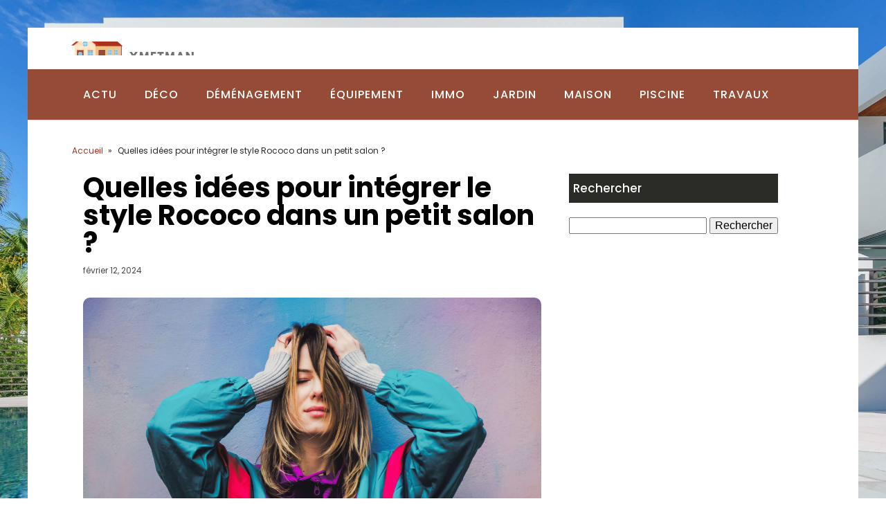

--- FILE ---
content_type: text/html; charset=UTF-8
request_url: https://xmetman.com/quelles-idees-pour-integrer-le-style-rococo-dans-un-petit-salon.html
body_size: 16517
content:
<!DOCTYPE html>
<html lang="fr-FR" >
<head>
<meta charset="UTF-8">
<meta name="viewport" content="width=device-width, initial-scale=1.0">
<!-- WP_HEAD() START -->


<meta name='robots' content='index, follow, max-image-preview:large, max-snippet:-1, max-video-preview:-1' />
	<style>img:is([sizes="auto" i], [sizes^="auto," i]) { contain-intrinsic-size: 3000px 1500px }</style>
	
	<!-- This site is optimized with the Yoast SEO plugin v26.3 - https://yoast.com/wordpress/plugins/seo/ -->
	<title>Quelles idées pour intégrer le style Rococo dans un petit salon ? - xmetman</title>
<link data-wpr-hosted-gf-parameters="family=Poppins%3A100%2C200%2C300%2C400%2C500%2C600%2C700%2C800%2C900%7CPoppins%3A100%2C200%2C300%2C400%2C500%2C600%2C700%2C800%2C900&display=swap" href="https://xmetman.com/wp-content/cache/fonts/1/google-fonts/css/e/8/8/cd7310f0ecc92040a0e6c9c8b4af1.css" rel="stylesheet">
	<link rel="canonical" href="https://xmetman.com/quelles-idees-pour-integrer-le-style-rococo-dans-un-petit-salon.html" />
	<meta property="og:locale" content="fr_FR" />
	<meta property="og:type" content="article" />
	<meta property="og:title" content="Quelles idées pour intégrer le style Rococo dans un petit salon ? - xmetman" />
	<meta property="og:description" content="Ah, le style Rococo ! Rien que le nom évoque un univers de raffinement, d&rsquo;élégance et d&rsquo;opulence. Pourtant, intégrer ce style dans un salon, surtout si l&rsquo;espace est petit, peut sembler un défi de taille. Pas de panique, nous sommes là pour vous guider à travers les méandres du Rococo et vous aider à transformer [&hellip;]" />
	<meta property="og:url" content="https://xmetman.com/quelles-idees-pour-integrer-le-style-rococo-dans-un-petit-salon.html" />
	<meta property="og:site_name" content="xmetman" />
	<meta property="article:published_time" content="2024-02-12T20:54:00+00:00" />
	<meta property="article:modified_time" content="2025-11-27T08:00:02+00:00" />
	<meta name="author" content="admin" />
	<meta name="twitter:card" content="summary_large_image" />
	<meta name="twitter:label1" content="Écrit par" />
	<meta name="twitter:data1" content="admin" />
	<meta name="twitter:label2" content="Durée de lecture estimée" />
	<meta name="twitter:data2" content="7 minutes" />
	<script type="application/ld+json" class="yoast-schema-graph">{"@context":"https://schema.org","@graph":[{"@type":"WebPage","@id":"https://xmetman.com/quelles-idees-pour-integrer-le-style-rococo-dans-un-petit-salon.html","url":"https://xmetman.com/quelles-idees-pour-integrer-le-style-rococo-dans-un-petit-salon.html","name":"Quelles idées pour intégrer le style Rococo dans un petit salon ? - xmetman","isPartOf":{"@id":"https://xmetman.com/#website"},"primaryImageOfPage":{"@id":"https://xmetman.com/quelles-idees-pour-integrer-le-style-rococo-dans-un-petit-salon.html#primaryimage"},"image":{"@id":"https://xmetman.com/quelles-idees-pour-integrer-le-style-rococo-dans-un-petit-salon.html#primaryimage"},"thumbnailUrl":"https://xmetman.com/wp-content/uploads/2024/02/temp-image-20.jpg-20-scaled.jpg","datePublished":"2024-02-12T20:54:00+00:00","dateModified":"2025-11-27T08:00:02+00:00","author":{"@id":"https://xmetman.com/#/schema/person/73fae1a035a7e624a2b81050d366e448"},"breadcrumb":{"@id":"https://xmetman.com/quelles-idees-pour-integrer-le-style-rococo-dans-un-petit-salon.html#breadcrumb"},"inLanguage":"fr-FR","potentialAction":[{"@type":"ReadAction","target":["https://xmetman.com/quelles-idees-pour-integrer-le-style-rococo-dans-un-petit-salon.html"]}]},{"@type":"ImageObject","inLanguage":"fr-FR","@id":"https://xmetman.com/quelles-idees-pour-integrer-le-style-rococo-dans-un-petit-salon.html#primaryimage","url":"https://xmetman.com/wp-content/uploads/2024/02/temp-image-20.jpg-20-scaled.jpg","contentUrl":"https://xmetman.com/wp-content/uploads/2024/02/temp-image-20.jpg-20-scaled.jpg","width":2560,"height":1751,"caption":"Young woman in jacket of 90s style on colored background"},{"@type":"BreadcrumbList","@id":"https://xmetman.com/quelles-idees-pour-integrer-le-style-rococo-dans-un-petit-salon.html#breadcrumb","itemListElement":[{"@type":"ListItem","position":1,"name":"Home","item":"https://xmetman.com/"},{"@type":"ListItem","position":2,"name":"Blog","item":"https://xmetman.com/blog"},{"@type":"ListItem","position":3,"name":"Quelles idées pour intégrer le style Rococo dans un petit salon ?"}]},{"@type":"WebSite","@id":"https://xmetman.com/#website","url":"https://xmetman.com/","name":"xmetman","description":"&quot;Inspiration Maison, Créativité Infinie.&quot;","potentialAction":[{"@type":"SearchAction","target":{"@type":"EntryPoint","urlTemplate":"https://xmetman.com/?s={search_term_string}"},"query-input":{"@type":"PropertyValueSpecification","valueRequired":true,"valueName":"search_term_string"}}],"inLanguage":"fr-FR"},{"@type":"Person","@id":"https://xmetman.com/#/schema/person/73fae1a035a7e624a2b81050d366e448","name":"admin","sameAs":["https://xmetman.com"],"url":"https://xmetman.com/author/admin"}]}</script>
	<!-- / Yoast SEO plugin. -->


<link href='https://fonts.gstatic.com' crossorigin rel='preconnect' />
<link rel='stylesheet' id='wp-block-library-css' href='https://xmetman.com/wp-includes/css/dist/block-library/style.min.css?ver=6.8.3' type='text/css' media='all' />
<style id='classic-theme-styles-inline-css' type='text/css'>
/*! This file is auto-generated */
.wp-block-button__link{color:#fff;background-color:#32373c;border-radius:9999px;box-shadow:none;text-decoration:none;padding:calc(.667em + 2px) calc(1.333em + 2px);font-size:1.125em}.wp-block-file__button{background:#32373c;color:#fff;text-decoration:none}
</style>
<style id='global-styles-inline-css' type='text/css'>
:root{--wp--preset--aspect-ratio--square: 1;--wp--preset--aspect-ratio--4-3: 4/3;--wp--preset--aspect-ratio--3-4: 3/4;--wp--preset--aspect-ratio--3-2: 3/2;--wp--preset--aspect-ratio--2-3: 2/3;--wp--preset--aspect-ratio--16-9: 16/9;--wp--preset--aspect-ratio--9-16: 9/16;--wp--preset--color--black: #000000;--wp--preset--color--cyan-bluish-gray: #abb8c3;--wp--preset--color--white: #ffffff;--wp--preset--color--pale-pink: #f78da7;--wp--preset--color--vivid-red: #cf2e2e;--wp--preset--color--luminous-vivid-orange: #ff6900;--wp--preset--color--luminous-vivid-amber: #fcb900;--wp--preset--color--light-green-cyan: #7bdcb5;--wp--preset--color--vivid-green-cyan: #00d084;--wp--preset--color--pale-cyan-blue: #8ed1fc;--wp--preset--color--vivid-cyan-blue: #0693e3;--wp--preset--color--vivid-purple: #9b51e0;--wp--preset--gradient--vivid-cyan-blue-to-vivid-purple: linear-gradient(135deg,rgba(6,147,227,1) 0%,rgb(155,81,224) 100%);--wp--preset--gradient--light-green-cyan-to-vivid-green-cyan: linear-gradient(135deg,rgb(122,220,180) 0%,rgb(0,208,130) 100%);--wp--preset--gradient--luminous-vivid-amber-to-luminous-vivid-orange: linear-gradient(135deg,rgba(252,185,0,1) 0%,rgba(255,105,0,1) 100%);--wp--preset--gradient--luminous-vivid-orange-to-vivid-red: linear-gradient(135deg,rgba(255,105,0,1) 0%,rgb(207,46,46) 100%);--wp--preset--gradient--very-light-gray-to-cyan-bluish-gray: linear-gradient(135deg,rgb(238,238,238) 0%,rgb(169,184,195) 100%);--wp--preset--gradient--cool-to-warm-spectrum: linear-gradient(135deg,rgb(74,234,220) 0%,rgb(151,120,209) 20%,rgb(207,42,186) 40%,rgb(238,44,130) 60%,rgb(251,105,98) 80%,rgb(254,248,76) 100%);--wp--preset--gradient--blush-light-purple: linear-gradient(135deg,rgb(255,206,236) 0%,rgb(152,150,240) 100%);--wp--preset--gradient--blush-bordeaux: linear-gradient(135deg,rgb(254,205,165) 0%,rgb(254,45,45) 50%,rgb(107,0,62) 100%);--wp--preset--gradient--luminous-dusk: linear-gradient(135deg,rgb(255,203,112) 0%,rgb(199,81,192) 50%,rgb(65,88,208) 100%);--wp--preset--gradient--pale-ocean: linear-gradient(135deg,rgb(255,245,203) 0%,rgb(182,227,212) 50%,rgb(51,167,181) 100%);--wp--preset--gradient--electric-grass: linear-gradient(135deg,rgb(202,248,128) 0%,rgb(113,206,126) 100%);--wp--preset--gradient--midnight: linear-gradient(135deg,rgb(2,3,129) 0%,rgb(40,116,252) 100%);--wp--preset--font-size--small: 13px;--wp--preset--font-size--medium: 20px;--wp--preset--font-size--large: 36px;--wp--preset--font-size--x-large: 42px;--wp--preset--spacing--20: 0.44rem;--wp--preset--spacing--30: 0.67rem;--wp--preset--spacing--40: 1rem;--wp--preset--spacing--50: 1.5rem;--wp--preset--spacing--60: 2.25rem;--wp--preset--spacing--70: 3.38rem;--wp--preset--spacing--80: 5.06rem;--wp--preset--shadow--natural: 6px 6px 9px rgba(0, 0, 0, 0.2);--wp--preset--shadow--deep: 12px 12px 50px rgba(0, 0, 0, 0.4);--wp--preset--shadow--sharp: 6px 6px 0px rgba(0, 0, 0, 0.2);--wp--preset--shadow--outlined: 6px 6px 0px -3px rgba(255, 255, 255, 1), 6px 6px rgba(0, 0, 0, 1);--wp--preset--shadow--crisp: 6px 6px 0px rgba(0, 0, 0, 1);}:where(.is-layout-flex){gap: 0.5em;}:where(.is-layout-grid){gap: 0.5em;}body .is-layout-flex{display: flex;}.is-layout-flex{flex-wrap: wrap;align-items: center;}.is-layout-flex > :is(*, div){margin: 0;}body .is-layout-grid{display: grid;}.is-layout-grid > :is(*, div){margin: 0;}:where(.wp-block-columns.is-layout-flex){gap: 2em;}:where(.wp-block-columns.is-layout-grid){gap: 2em;}:where(.wp-block-post-template.is-layout-flex){gap: 1.25em;}:where(.wp-block-post-template.is-layout-grid){gap: 1.25em;}.has-black-color{color: var(--wp--preset--color--black) !important;}.has-cyan-bluish-gray-color{color: var(--wp--preset--color--cyan-bluish-gray) !important;}.has-white-color{color: var(--wp--preset--color--white) !important;}.has-pale-pink-color{color: var(--wp--preset--color--pale-pink) !important;}.has-vivid-red-color{color: var(--wp--preset--color--vivid-red) !important;}.has-luminous-vivid-orange-color{color: var(--wp--preset--color--luminous-vivid-orange) !important;}.has-luminous-vivid-amber-color{color: var(--wp--preset--color--luminous-vivid-amber) !important;}.has-light-green-cyan-color{color: var(--wp--preset--color--light-green-cyan) !important;}.has-vivid-green-cyan-color{color: var(--wp--preset--color--vivid-green-cyan) !important;}.has-pale-cyan-blue-color{color: var(--wp--preset--color--pale-cyan-blue) !important;}.has-vivid-cyan-blue-color{color: var(--wp--preset--color--vivid-cyan-blue) !important;}.has-vivid-purple-color{color: var(--wp--preset--color--vivid-purple) !important;}.has-black-background-color{background-color: var(--wp--preset--color--black) !important;}.has-cyan-bluish-gray-background-color{background-color: var(--wp--preset--color--cyan-bluish-gray) !important;}.has-white-background-color{background-color: var(--wp--preset--color--white) !important;}.has-pale-pink-background-color{background-color: var(--wp--preset--color--pale-pink) !important;}.has-vivid-red-background-color{background-color: var(--wp--preset--color--vivid-red) !important;}.has-luminous-vivid-orange-background-color{background-color: var(--wp--preset--color--luminous-vivid-orange) !important;}.has-luminous-vivid-amber-background-color{background-color: var(--wp--preset--color--luminous-vivid-amber) !important;}.has-light-green-cyan-background-color{background-color: var(--wp--preset--color--light-green-cyan) !important;}.has-vivid-green-cyan-background-color{background-color: var(--wp--preset--color--vivid-green-cyan) !important;}.has-pale-cyan-blue-background-color{background-color: var(--wp--preset--color--pale-cyan-blue) !important;}.has-vivid-cyan-blue-background-color{background-color: var(--wp--preset--color--vivid-cyan-blue) !important;}.has-vivid-purple-background-color{background-color: var(--wp--preset--color--vivid-purple) !important;}.has-black-border-color{border-color: var(--wp--preset--color--black) !important;}.has-cyan-bluish-gray-border-color{border-color: var(--wp--preset--color--cyan-bluish-gray) !important;}.has-white-border-color{border-color: var(--wp--preset--color--white) !important;}.has-pale-pink-border-color{border-color: var(--wp--preset--color--pale-pink) !important;}.has-vivid-red-border-color{border-color: var(--wp--preset--color--vivid-red) !important;}.has-luminous-vivid-orange-border-color{border-color: var(--wp--preset--color--luminous-vivid-orange) !important;}.has-luminous-vivid-amber-border-color{border-color: var(--wp--preset--color--luminous-vivid-amber) !important;}.has-light-green-cyan-border-color{border-color: var(--wp--preset--color--light-green-cyan) !important;}.has-vivid-green-cyan-border-color{border-color: var(--wp--preset--color--vivid-green-cyan) !important;}.has-pale-cyan-blue-border-color{border-color: var(--wp--preset--color--pale-cyan-blue) !important;}.has-vivid-cyan-blue-border-color{border-color: var(--wp--preset--color--vivid-cyan-blue) !important;}.has-vivid-purple-border-color{border-color: var(--wp--preset--color--vivid-purple) !important;}.has-vivid-cyan-blue-to-vivid-purple-gradient-background{background: var(--wp--preset--gradient--vivid-cyan-blue-to-vivid-purple) !important;}.has-light-green-cyan-to-vivid-green-cyan-gradient-background{background: var(--wp--preset--gradient--light-green-cyan-to-vivid-green-cyan) !important;}.has-luminous-vivid-amber-to-luminous-vivid-orange-gradient-background{background: var(--wp--preset--gradient--luminous-vivid-amber-to-luminous-vivid-orange) !important;}.has-luminous-vivid-orange-to-vivid-red-gradient-background{background: var(--wp--preset--gradient--luminous-vivid-orange-to-vivid-red) !important;}.has-very-light-gray-to-cyan-bluish-gray-gradient-background{background: var(--wp--preset--gradient--very-light-gray-to-cyan-bluish-gray) !important;}.has-cool-to-warm-spectrum-gradient-background{background: var(--wp--preset--gradient--cool-to-warm-spectrum) !important;}.has-blush-light-purple-gradient-background{background: var(--wp--preset--gradient--blush-light-purple) !important;}.has-blush-bordeaux-gradient-background{background: var(--wp--preset--gradient--blush-bordeaux) !important;}.has-luminous-dusk-gradient-background{background: var(--wp--preset--gradient--luminous-dusk) !important;}.has-pale-ocean-gradient-background{background: var(--wp--preset--gradient--pale-ocean) !important;}.has-electric-grass-gradient-background{background: var(--wp--preset--gradient--electric-grass) !important;}.has-midnight-gradient-background{background: var(--wp--preset--gradient--midnight) !important;}.has-small-font-size{font-size: var(--wp--preset--font-size--small) !important;}.has-medium-font-size{font-size: var(--wp--preset--font-size--medium) !important;}.has-large-font-size{font-size: var(--wp--preset--font-size--large) !important;}.has-x-large-font-size{font-size: var(--wp--preset--font-size--x-large) !important;}
:where(.wp-block-post-template.is-layout-flex){gap: 1.25em;}:where(.wp-block-post-template.is-layout-grid){gap: 1.25em;}
:where(.wp-block-columns.is-layout-flex){gap: 2em;}:where(.wp-block-columns.is-layout-grid){gap: 2em;}
:root :where(.wp-block-pullquote){font-size: 1.5em;line-height: 1.6;}
</style>
<link data-minify="1" rel='stylesheet' id='dscf7-math-captcha-style-css' href='https://xmetman.com/wp-content/cache/min/1/wp-content/plugins/ds-cf7-math-captcha/assets/css/style.css?ver=1740884791' type='text/css' media='' />
<link data-minify="1" rel='stylesheet' id='oxygen-css' href='https://xmetman.com/wp-content/cache/min/1/wp-content/plugins/oxygen/component-framework/oxygen.css?ver=1740883025' type='text/css' media='all' />
<style id='rocket-lazyload-inline-css' type='text/css'>
.rll-youtube-player{position:relative;padding-bottom:56.23%;height:0;overflow:hidden;max-width:100%;}.rll-youtube-player:focus-within{outline: 2px solid currentColor;outline-offset: 5px;}.rll-youtube-player iframe{position:absolute;top:0;left:0;width:100%;height:100%;z-index:100;background:0 0}.rll-youtube-player img{bottom:0;display:block;left:0;margin:auto;max-width:100%;width:100%;position:absolute;right:0;top:0;border:none;height:auto;-webkit-transition:.4s all;-moz-transition:.4s all;transition:.4s all}.rll-youtube-player img:hover{-webkit-filter:brightness(75%)}.rll-youtube-player .play{height:100%;width:100%;left:0;top:0;position:absolute;background:var(--wpr-bg-3d18bed8-cc37-49b1-b382-09cf69fd6c26) no-repeat center;background-color: transparent !important;cursor:pointer;border:none;}
</style>
<script type="text/javascript" src="https://xmetman.com/wp-includes/js/jquery/jquery.min.js?ver=3.7.1" id="jquery-core-js"></script>
<link rel="https://api.w.org/" href="https://xmetman.com/wp-json/" /><link rel="alternate" title="JSON" type="application/json" href="https://xmetman.com/wp-json/wp/v2/posts/251" /><link rel="EditURI" type="application/rsd+xml" title="RSD" href="https://xmetman.com/xmlrpc.php?rsd" />
<meta name="generator" content="WordPress 6.8.3" />
<link rel='shortlink' href='https://xmetman.com/?p=251' />
<link rel="alternate" title="oEmbed (JSON)" type="application/json+oembed" href="https://xmetman.com/wp-json/oembed/1.0/embed?url=https%3A%2F%2Fxmetman.com%2Fquelles-idees-pour-integrer-le-style-rococo-dans-un-petit-salon.html" />
<link rel="alternate" title="oEmbed (XML)" type="text/xml+oembed" href="https://xmetman.com/wp-json/oembed/1.0/embed?url=https%3A%2F%2Fxmetman.com%2Fquelles-idees-pour-integrer-le-style-rococo-dans-un-petit-salon.html&#038;format=xml" />
<meta name="robots" content="noarchive"><link rel="icon" href="https://xmetman.com/wp-content/uploads/2024/01/cropped-3-32x32.png" sizes="32x32" />
<link rel="icon" href="https://xmetman.com/wp-content/uploads/2024/01/cropped-3-192x192.png" sizes="192x192" />
<link rel="apple-touch-icon" href="https://xmetman.com/wp-content/uploads/2024/01/cropped-3-180x180.png" />
<meta name="msapplication-TileImage" content="https://xmetman.com/wp-content/uploads/2024/01/cropped-3-270x270.png" />
		<style type="text/css" id="wp-custom-css">
			/*S1*/
.archive img {
    border-radius: 10px;
	overflow: hidden;
}
.swiper-slide {
    border-radius: 10px;
	overflow: hidden;
}
.oxy-post-padding {
    border-radius: 10px;
	overflow: hidden;
}
.home img {
    border-radius: 10px;
	overflow: hidden;
}
.oxy-post { 
    border-radius: 10px;
	overflow: hidden;
}

.single img {
    border-radius: 10px;
	overflow: hidden;
}
.oxy-post-image {
    border-radius: 10px;
	overflow: hidden;
}
.oxy-post-overlay {
    border-radius: 10px;
	overflow: hidden;
}
aside img {
    border-radius: 10px;
	overflow: hidden;
}
h2.widgettitle img {
    border-radius: 10px;
	overflow: hidden;
}
a.oxy-post-image {
    border-radius: 10px;
	overflow: hidden;
} 
.oxy-post-image-fixed-ratio {
	border-radius: 10px;
	overflow: hidden;
}

.swiper-slide {
    border-radius: 15px;
}

.oxy-post-image.rocket-lazyload.entered.lazyloaded {
    border-radius: 15px;
}

.oxy-post-image-fixed-ratio.rocket-lazyload.entered.lazyloaded {
    border-radius: 15px;
}

a.oxy-post-image {
    border-radius: 15px;
}

.ftr-img img {
    width: 100%;
    height: auto;
}
.custom-s1 > .oxy-posts > :nth-child(1) {
    grid-column: span 8 !important;
    grid-row: span 6 !important;
    height: 100%;
	font-size: 20px !important;
}
.custom-s1 > .oxy-posts > :nth-child(2) {
    grid-column: span 4 !important;
    grid-row: span 6 !important;
    height: 100%;
	font-size: 20px !important;
}
.custom-s1 > .oxy-posts > :nth-child(3) {
    grid-column: span 4 !important;
    grid-row: span 6 !important;
    height: 100%;
	font-size: 20px !important;
}
.custom-s1 > .oxy-posts > :nth-child(4) {
    grid-column: span 4 !important;
    grid-row: span 6 !important;
    height: 100%;
	font-size: 20px !important;
}
.custom-s1 > .oxy-posts > :nth-child(5) {
    grid-column: span 4 !important;
    grid-row: span 6 !important;
    height: 100%;
	font-size: 20px !important;
}
.custom-s1 .oxy-post:nth-child(1) .oxy-post-title {
    font-size: 20px !important;
}
.custom-s1 .oxy-post-image {
        height: 300px !important;
    justify-content: end;
    padding: 0 !important;
}
}
.custom-s1 .oxy-post-title {
    margin: 0 !important;
	color:#fff !important;
}
.custom-categorie ul.post-categories {
    padding: 0 !important;
    margin: 0 !important;
}
.custom-categorie ul.post-categories li {
    list-style: none;
}
.custom-categorie ul.post-categories a {
    color: #fff;
    background: #954b35;
    padding: 0px 5px;
    font-size: 12px;
}
.custom-content {
    background: linear-gradient(to bottom,rgba(0,0,0,0)0,rgba(0,0,0,1) 100%);
	padding:20px;
	border-radius:15px;
}
.custom-content a.oxy-post-title {
    color: #fff !important;
}
/*FS1*/
/*S2*/
.custom-s2 .oxy-post-wrap {
    padding: 10px !important;
    text-align: left;
	  margin: 1em !important;
    margin-top: -6em !important;
}
section#section-89-98 .oxy-post-meta {
    justify-content: start !important;
}
a.oxy-read-more {
    border: 1px solid #000;
    padding: 6px 20px;
    text-transform: uppercase;
    color: #f5b240 !important;
}
.custom-s2 .custom-categorie {
    position: relative;
    top: -190px;
    left: -140px;
}
a.oxy-post-image {
	background: none !important;
}
.img-left .oxy-post {
    margin-bottom: 1rem !important;
    align-items: start !important;
}


/**FS2*/
aside li {
    list-style: none;
}

h2.wp-block-heading {
    background: #c788c6;
    color: #fff;
    height: 42px;
    display: flex;
    align-items: center;
    padding: 0 6px;
    margin-bottom: 20px;
    font-size: 18px;
}

h2.widgettitle {
    background: #2b2c28;
    color: #fff;
    height: 42px;
    display: flex;
    align-items: center;
    padding: 0 6px;
    margin-bottom: 20px;
    margin-top: 0px;
    font-size: 17px;
}

#searchform {
	margin-bottom: 25px;
}

#link-76-65 {
	background: #af321e;
}

span.rpwwt-post-title {
    color: #000;
}

.rpwwt-widget ul li img {
    width: 110px;
    object-fit: cover;
	border-radius:15px;
}

.archive h1 a {
    color: #fff;
}

.archive .oxy-post-wrap {
    padding: 10px !important;
    text-align: left;
    margin: 1em !important;
    margin-top: -6em !important;
}

.archive .custom-categorie {
   position: relative;
    top: -186px;
    left: -100px;
}
@media (max-width: 500px){
 body #_posts_grid-85-98 > .oxy-posts {
    display: block !important;
}
	li#block-8 {
    display: none;
}
}		</style>
		<link data-minify="1" rel='stylesheet' id='oxygen-cache-24-css' href='https://xmetman.com/wp-content/cache/min/1/wp-content/uploads/oxygen/css/24.css?ver=1740883025' type='text/css' media='all' />
<link data-minify="1" rel='stylesheet' id='oxygen-cache-22-css' href='https://xmetman.com/wp-content/cache/min/1/wp-content/uploads/oxygen/css/22.css?ver=1740891882' type='text/css' media='all' />
<link data-minify="1" rel='stylesheet' id='oxygen-universal-styles-css' href='https://xmetman.com/wp-content/cache/background-css/1/xmetman.com/wp-content/cache/min/1/wp-content/uploads/oxygen/css/universal.css?ver=1740883025&wpr_t=1769054680' type='text/css' media='all' />
<noscript><style id="rocket-lazyload-nojs-css">.rll-youtube-player, [data-lazy-src]{display:none !important;}</style></noscript><!-- END OF WP_HEAD() -->
<style id="wpr-lazyload-bg-container"></style><style id="wpr-lazyload-bg-exclusion"></style>
<noscript>
<style id="wpr-lazyload-bg-nostyle">.oxy-pro-menu .oxy-pro-menu-off-canvas-container,.oxy-pro-menu .oxy-pro-menu-open-container{--wpr-bg-fb61d2f8-2839-4905-b670-9962fa4070df: url('https://xmetman.com/wp-content/cache/min/1/wp-content/uploads/oxygen/css/');}body{--wpr-bg-64da7ad9-28af-4ee4-96a6-fc3641b1ba45: url('https://xmetman.com/wp-content/uploads/2024/01/avi-werde-hHz4yrvxwlA-unsplash-scaled.jpg');}.rll-youtube-player .play{--wpr-bg-3d18bed8-cc37-49b1-b382-09cf69fd6c26: url('https://xmetman.com/wp-content/plugins/wp-rocket/assets/img/youtube.png');}</style>
</noscript>
<script type="application/javascript">const rocket_pairs = [{"selector":".oxy-pro-menu .oxy-pro-menu-off-canvas-container,.oxy-pro-menu .oxy-pro-menu-open-container","style":".oxy-pro-menu .oxy-pro-menu-off-canvas-container,.oxy-pro-menu .oxy-pro-menu-open-container{--wpr-bg-fb61d2f8-2839-4905-b670-9962fa4070df: url('https:\/\/xmetman.com\/wp-content\/cache\/min\/1\/wp-content\/uploads\/oxygen\/css\/');}","hash":"fb61d2f8-2839-4905-b670-9962fa4070df","url":"https:\/\/xmetman.com\/wp-content\/cache\/min\/1\/wp-content\/uploads\/oxygen\/css\/"},{"selector":"body","style":"body{--wpr-bg-64da7ad9-28af-4ee4-96a6-fc3641b1ba45: url('https:\/\/xmetman.com\/wp-content\/uploads\/2024\/01\/avi-werde-hHz4yrvxwlA-unsplash-scaled.jpg');}","hash":"64da7ad9-28af-4ee4-96a6-fc3641b1ba45","url":"https:\/\/xmetman.com\/wp-content\/uploads\/2024\/01\/avi-werde-hHz4yrvxwlA-unsplash-scaled.jpg"},{"selector":".rll-youtube-player .play","style":".rll-youtube-player .play{--wpr-bg-3d18bed8-cc37-49b1-b382-09cf69fd6c26: url('https:\/\/xmetman.com\/wp-content\/plugins\/wp-rocket\/assets\/img\/youtube.png');}","hash":"3d18bed8-cc37-49b1-b382-09cf69fd6c26","url":"https:\/\/xmetman.com\/wp-content\/plugins\/wp-rocket\/assets\/img\/youtube.png"}]; const rocket_excluded_pairs = [];</script><meta name="generator" content="WP Rocket 3.20.0.3" data-wpr-features="wpr_lazyload_css_bg_img wpr_minify_js wpr_lazyload_images wpr_lazyload_iframes wpr_minify_css wpr_preload_links wpr_host_fonts_locally wpr_desktop" /></head>
<body class="wp-singular post-template-default single single-post postid-251 single-format-standard wp-theme-oxygen-is-not-a-theme  wp-embed-responsive oxygen-body" >




						<div id="div_block-64-65" class="ct-div-block" ><section id="section-70-65" class=" ct-section" ><div class="ct-section-inner-wrap"><a id="link-73-65" class="ct-link" href="/"   ><img  id="image-75-65" alt="" src="data:image/svg+xml,%3Csvg%20xmlns='http://www.w3.org/2000/svg'%20viewBox='0%200%200%200'%3E%3C/svg%3E" class="ct-image" srcset="" data-lazy-sizes="(max-width: 185px) 100vw, 185px" data-lazy-src="https://xmetman.com/wp-content/uploads/2024/01/3.png" /><noscript><img  id="image-75-65" alt="" src="https://xmetman.com/wp-content/uploads/2024/01/3.png" class="ct-image" srcset="" sizes="(max-width: 185px) 100vw, 185px" /></noscript></a></div></section><header id="_header-2-225" class="oxy-header-wrapper oxy-overlay-header oxy-header" ><div id="_header_row-10-225" class="oxy-header-row" ><div class="oxy-header-container"><div id="_header_left-11-225" class="oxy-header-left" ><nav id="_nav_menu-17-225" class="oxy-nav-menu oxy-nav-menu-dropdowns" ><div class='oxy-menu-toggle'><div class='oxy-nav-menu-hamburger-wrap'><div class='oxy-nav-menu-hamburger'><div class='oxy-nav-menu-hamburger-line'></div><div class='oxy-nav-menu-hamburger-line'></div><div class='oxy-nav-menu-hamburger-line'></div></div></div></div><div class="menu-mainmenu-container"><ul id="menu-mainmenu" class="oxy-nav-menu-list"><li id="menu-item-90" class="menu-item menu-item-type-taxonomy menu-item-object-category menu-item-90"><a href="https://xmetman.com/category/news">Actu</a></li>
<li id="menu-item-198" class="menu-item menu-item-type-taxonomy menu-item-object-category current-post-ancestor current-menu-parent current-post-parent menu-item-198"><a href="https://xmetman.com/category/deco">Déco</a></li>
<li id="menu-item-199" class="menu-item menu-item-type-taxonomy menu-item-object-category menu-item-199"><a href="https://xmetman.com/category/demenagement">Déménagement</a></li>
<li id="menu-item-200" class="menu-item menu-item-type-taxonomy menu-item-object-category menu-item-200"><a href="https://xmetman.com/category/equipement">Équipement</a></li>
<li id="menu-item-201" class="menu-item menu-item-type-taxonomy menu-item-object-category menu-item-201"><a href="https://xmetman.com/category/immo">Immo</a></li>
<li id="menu-item-202" class="menu-item menu-item-type-taxonomy menu-item-object-category menu-item-202"><a href="https://xmetman.com/category/jardin">Jardin</a></li>
<li id="menu-item-203" class="menu-item menu-item-type-taxonomy menu-item-object-category menu-item-203"><a href="https://xmetman.com/category/maison">Maison</a></li>
<li id="menu-item-204" class="menu-item menu-item-type-taxonomy menu-item-object-category menu-item-204"><a href="https://xmetman.com/category/piscine">Piscine</a></li>
<li id="menu-item-205" class="menu-item menu-item-type-taxonomy menu-item-object-category menu-item-205"><a href="https://xmetman.com/category/travaux">Travaux</a></li>
</ul></div></nav></div><div id="_header_center-14-225" class="oxy-header-center" ></div><div id="_header_right-15-225" class="oxy-header-right" ></div></div></div></header>
		<section id="section-28-63" class=" ct-section" ><div class="ct-section-inner-wrap"><div id="div_block-42-63" class="ct-div-block oxel-breadcrumb-wrapper" ><div id="code_block-43-63" class="ct-code-block oxel-breadcrumb-code" >

<nav aria-label="Breadcrumb" class="oxel-breadcrumb" style="display: none">
	<ol>
					<li>
								<a title="Breadcrumb link to Blog" href="/">Accueil</a>
								<span>&#187;</span>
			</li>
					<li>
				Quelles idées pour intégrer le style Rococo dans un petit salon ?			</li>
				</ol>
</nav></div></div><div id="new_columns-29-63" class="ct-new-columns" ><div id="div_block-30-63" class="ct-div-block" ><h1 id="headline-35-63" class="ct-headline"><span id="span-36-63" class="ct-span" >Quelles idées pour intégrer le style Rococo dans un petit salon ?</span></h1><div id="text_block-40-63" class="ct-text-block" ><span id="span-41-63" class="ct-span" >février 12, 2024</span></div><img  id="image-37-63" alt="" src="data:image/svg+xml,%3Csvg%20xmlns='http://www.w3.org/2000/svg'%20viewBox='0%200%200%200'%3E%3C/svg%3E" class="ct-image ftr-img" data-lazy-src="https://xmetman.com/wp-content/uploads/2024/02/temp-image-20.jpg-20-scaled.jpg"/><noscript><img  id="image-37-63" alt="" src="https://xmetman.com/wp-content/uploads/2024/02/temp-image-20.jpg-20-scaled.jpg" class="ct-image ftr-img"/></noscript><div id="text_block-38-63" class="ct-text-block" ><span id="span-39-63" class="ct-span oxy-stock-content-styles" ><p>Ah, le style Rococo ! Rien que le nom évoque un univers de raffinement, d&rsquo;élégance et d&rsquo;opulence. Pourtant, intégrer ce style dans un salon, surtout si l&rsquo;espace est petit, peut sembler un défi de taille. Pas de panique, nous sommes là pour vous guider à travers les méandres du Rococo et vous aider à transformer votre salon en un petit bijou d&rsquo;intérieur.</p>
<h2>Comment définir le style Rococo ?</h2>
<p>Le Rococo, né en France au XVIIIème siècle, est souvent considéré comme l&rsquo;apogée du style Baroque. Imaginez-vous dans un château français, avec ses meubles cossus, ses couleurs riches et ses motifs délicats. C&rsquo;est ce que le style Rococo tente de recréer, mais avec une certaine légèreté et une touche de fantaisie en plus.</p><p><strong><i>A lire également : </i></strong><a href="https://xmetman.com/poignees-de-porte-design-et-fonctionnalite-a-portee-de-main.html" title="Poignées de porte : design et fonctionnalité à portée de main">Poignées de porte : design et fonctionnalité à portée de main</a></p>
<p>C&rsquo;est un style qui fait la part belle aux formes arrondies, aux ornements délicats et aux matériaux précieux. Les couleurs chaudes et vives prédominent, avec une préférence pour les roses, les bleus pastels et les dorures.</p>
<h2>L&rsquo;importance du mobilier dans le style Rococo</h2>
<p>Le choix du mobilier est crucial pour créer une ambiance Rococo. Les meubles doivent être confortables et élégants, mais surtout, ils doivent être ornés. Les canapés et fauteuils sont généralement en bois sculpté et doré, recouverts de tissus somptueux et parsemés de coussins.</p><p><strong><i>Avez-vous vu cela : </i></strong><a href="https://xmetman.com/comment-marier-le-style-bauhaus-avec-une-architecture-traditionnelle.html" title="Comment marier le style Bauhaus avec une architecture traditionnelle ?">Comment marier le style Bauhaus avec une architecture traditionnelle ?</a></p>
<p>Pour le mobilier, préférez les pièces qui rappellent le XVIIIème siècle. Si vous n&rsquo;avez pas le budget pour des antiquités, ne vous inquiétez pas. De nombreux fabricants proposent des reproductions à des prix abordables.</p>
<p>Les tables basses et consoles doivent elles aussi être soigneusement choisies. Elles doivent être à la fois fonctionnelles et esthétiques, avec des motifs délicats et des formes courbes.</p>
<h2>Les couleurs et les motifs, des éléments clés du style Rococo</h2>
<p>Les couleurs jouent un rôle majeur dans la décoration Rococo. Les teintes pastels sont à l&rsquo;honneur, avec une préférence pour le rose, le bleu et le vert clair. Les dorures sont également très présentes, que ce soit sur les meubles, les murs ou les accessoires de décoration.</p>
<p>Côté motifs, on retrouve beaucoup de fleurs, de volutes et de coquillages, symboles du style Rococo. Les tissus sont souvent brodés ou imprimés de ces motifs, pour un effet riche et luxueux.</p>
<h2>Le rôle des murs et des revêtements dans une décoration Rococo</h2>
<p>Pour une véritable ambiance Rococo, les murs de votre salon ne doivent pas être négligés. Les papiers peints à motifs sont une excellente option. Là encore, choisissez des motifs floraux ou des motifs inspirés par la nature.</p>
<p>Les moulures et les corniches sont également très importantes dans le style Rococo. Elles ajoutent une touche d&rsquo;élégance et de raffinement à votre décoration. Vous pouvez les peindre dans la même couleur que vos murs pour un effet plus subtil, ou les mettre en valeur avec de la dorure pour un look plus opulent.</p>
<h2>Éclairage et accessoires pour peaufiner votre salon Rococo</h2>
<p>Enfin, n&rsquo;oubliez pas l&rsquo;éclairage et les accessoires. Les lustres sont un incontournable du style Rococo. Privilégiez les modèles en cristal ou en verre, avec de multiples branches ornées de pampilles.</p>
<p>Côté accessoires, laissez parler votre créativité. Miroirs ornés, vases précieux, bougeoirs dorés, statues&#8230; Tous ces éléments contribueront à créer une atmosphère Rococo authentique.</p>
<p>Voilà, vous avez maintenant toutes les clés en main pour créer votre propre salon Rococo. Il ne vous reste plus qu&rsquo;à vous lancer et à laisser parler votre imagination. Rappelez-vous, le style Rococo est avant tout un style de plaisir, de fantaisie et de légèreté. Alors, amusez-vous et créez un salon qui vous ressemble.</p>
<h2>Les textiles pour une touche finale Rococo dans votre salon</h2>
<p>Bien que nous ayons déjà évoqué l&rsquo;importance des tissus dans le choix du mobilier, il est essentiel de revenir sur cet aspect dans le cadre d&rsquo;une décoration Rococo. Les textiles jouent un rôle crucial pour donner vie à l&rsquo;atmosphère luxueuse et raffinée du style Rococo dans votre salon.</p>
<p>Il est important de privilégier des tissus riches et luxueux, tels que le velours, la soie ou le brocart. Ces matières apportent un aspect doux et moelleux, une caractéristique essentielle du <strong>style Rococo</strong>. Ils servent à couvrir vos canapés, fauteuils et même vos coussins pour créer une atmosphère chaleureuse et confortable.</p>
<p>Les motifs floraux, les volutes et les coquillages, prédominants dans le style Rococo, doivent être présents sur vos tissus. Vous pouvez aussi opter pour des tissus unis dans les tons pastel, en compensant leur simplicité par la richesse du matériau utilisé. L&rsquo;important est de maintenir une harmonie dans la palette de couleurs employée, tout en jouant avec les motifs pour donner de la profondeur à votre décoration.</p>
<p>Les rideaux, souvent négligés dans la décoration d&rsquo;intérieur, sont pourtant un élément clef du <strong>style Rococo</strong>. Choisissez des modèles volumineux, tombant en cascades majestueuses le long de vos fenêtres. Les franges, les galons et les embrasses sont des détails qui feront toute la différence. Le choix du tissu est également crucial : optez pour des matières nobles et des couleurs harmonisées avec le reste de votre décoration.</p>
<p>Enfin, les tapis sont un autre élément essentiel pour créer une ambiance Rococo. Choisissez un modèle richement orné, de préférence dans des tons pastel ou chauds, et assorti au reste de votre décoration. Le tapis ajoute non seulement de la chaleur à votre salon, mais aussi de l&rsquo;opulence, une caractéristique clé du style Rococo.</p>
<h2>Art et objets décoratifs pour un salon Rococo authentique</h2>
<p>L&rsquo;art et les objets décoratifs sont un autre aspect essentiel pour recréer l&rsquo;ambiance Rococo dans votre salon. Ils sont le reflet de votre personnalité et donnent du caractère à votre espace.</p>
<p>Dans le <strong>style Rococo</strong>, l&rsquo;art prend une place prédominante. Les tableaux, les sculptures et autres œuvres d&rsquo;art deviennent des éléments clés de votre décoration. Optez pour des œuvres d&rsquo;art qui reflètent l&rsquo;opulence et l&rsquo;élégance du XVIIIème siècle. Des peintures de paysages bucoliques, des portraits raffinés ou encore des natures mortes délicates sont autant de choix qui s&rsquo;intégreront parfaitement dans un intérieur Rococo.</p>
<p>Les objets décoratifs, quant à eux, doivent être choisis avec soin. Les vases, les bougeoirs, les miroirs, les statues et autres bibelots doivent être à la fois opulents et délicats. Privilégiez les matériaux nobles, comme le bronze doré, le marbre ou la porcelaine. Les objets en porcelaine peinte ou les bibelots dorés sont particulièrement appréciés dans le <strong>style Rococo</strong>.</p>
<p>Pensez aussi à la vaisselle. Dans un salon Rococo, elle se veut raffinée et élégante. Privilégiez les services de table en porcelaine fine, ornés de motifs délicats ou de scènes champêtres.</p>
<p>Enfin, n&rsquo;hésitez pas à ajouter des éléments de nature dans votre salon. Des plantes vertes, des fleurs fraîches ou encore des bouquets de fleurs séchées apporteront une touche de vie et de fraîcheur à votre décoration Rococo.</p>
<p>Le <strong>style Rococo</strong> est un univers de raffinement et d&rsquo;opulence. En dépit de l&rsquo;espace réduit d&rsquo;un petit salon, il est tout à fait possible d&rsquo;intégrer le Rococo avec élégance et raffinement. En faisant attention à chaque détail, en choisissant soigneusement vos meubles, vos couleurs, vos textiles et vos objets décoratifs, vous pouvez recréer l&rsquo;atmosphère luxueuse et délicate du XVIIIème siècle dans votre salon.</p>
<p>L&rsquo;important est de garder en tête l&rsquo;essence du <strong>style Rococo</strong> : l&rsquo;opulence, l&rsquo;élégance, le raffinement, mais aussi la légèreté et la fantaisie. N&rsquo;ayez pas peur de faire des choix audacieux et de laisser parler votre créativité. Après tout, le Rococo est avant tout un style de plaisir et de joie de vivre.</p>
<p>Alors, lancez-vous et transformez votre salon en un véritable bijou d&rsquo;intérieur, digne des plus beaux châteaux français. Vous découvrirez très vite le plaisir de vivre dans un espace qui respire l&rsquo;élégance, le raffinement et l&rsquo;opulence du style Rococo.</p>
</span></div></div><aside id="div_block-31-63" class="ct-div-block" ><li id="search-3" class="widget widget_search"><h2 class="widgettitle">Rechercher</h2>
<form role="search" method="get" id="searchform" class="searchform" action="https://xmetman.com/">
				<div>
					<label class="screen-reader-text" for="s">Rechercher :</label>
					<input type="text" value="" name="s" id="s" />
					<input type="submit" id="searchsubmit" value="Rechercher" />
				</div>
			</form></li>
</aside></div></div></section><section id="section-20-225" class=" ct-section" ><div class="ct-section-inner-wrap"><a id="link-76-65" class="ct-link oxel_back_to_top_container" href="#top" target="_self"  ><div id="code_block-77-65" class="ct-code-block" ><!-- --></div><div id="fancy_icon-78-65" class="ct-fancy-icon oxel_back_to_top_icon" ><svg id="svg-fancy_icon-78-65"><use xlink:href="#FontAwesomeicon-angle-double-up"></use></svg></div></a><div id="div_block-52-225" class="ct-div-block" ><div id="div_block-55-225" class="ct-div-block" ><nav id="_nav_menu-83-24" class="oxy-nav-menu oxy-nav-menu-dropdowns oxy-nav-menu-dropdown-arrow" ><div class='oxy-menu-toggle'><div class='oxy-nav-menu-hamburger-wrap'><div class='oxy-nav-menu-hamburger'><div class='oxy-nav-menu-hamburger-line'></div><div class='oxy-nav-menu-hamburger-line'></div><div class='oxy-nav-menu-hamburger-line'></div></div></div></div><div class="menu-footer-container"><ul id="menu-footer" class="oxy-nav-menu-list"><li id="menu-item-366" class="menu-item menu-item-type-post_type menu-item-object-page menu-item-privacy-policy menu-item-366"><a rel="privacy-policy" href="https://xmetman.com/politique-de-confidentialite">Politique de confidentialité</a></li>
<li id="menu-item-367" class="menu-item menu-item-type-post_type menu-item-object-page menu-item-367"><a href="https://xmetman.com/contact">Contact</a></li>
<li id="menu-item-368" class="menu-item menu-item-type-post_type menu-item-object-page menu-item-368"><a href="https://xmetman.com/mentions-legales">Mentions Légales</a></li>
</ul></div></nav></div><div id="div_block-79-24" class="ct-div-block" ><div id="text_block-63-65" class="ct-text-block" >Copyright 2024.</div></div></div></div></section></div>	<!-- WP_FOOTER -->
<script type="speculationrules">
{"prefetch":[{"source":"document","where":{"and":[{"href_matches":"\/*"},{"not":{"href_matches":["\/wp-*.php","\/wp-admin\/*","\/wp-content\/uploads\/*","\/wp-content\/*","\/wp-content\/plugins\/*","\/wp-content\/themes\/oxygen-bare-minimum-theme\/*","\/wp-content\/themes\/oxygen-is-not-a-theme\/*","\/*\\?(.+)"]}},{"not":{"selector_matches":"a[rel~=\"nofollow\"]"}},{"not":{"selector_matches":".no-prefetch, .no-prefetch a"}}]},"eagerness":"conservative"}]}
</script>
<style>.ct-FontAwesomeicon-angle-double-up{width:0.64285714285714em}</style>
<?xml version="1.0"?><svg xmlns="http://www.w3.org/2000/svg" xmlns:xlink="http://www.w3.org/1999/xlink" aria-hidden="true" style="position: absolute; width: 0; height: 0; overflow: hidden;" version="1.1"><defs><symbol id="FontAwesomeicon-angle-double-up" viewBox="0 0 18 28"><title>angle-double-up</title><path d="M16.797 20.5c0 0.125-0.063 0.266-0.156 0.359l-0.781 0.781c-0.094 0.094-0.219 0.156-0.359 0.156-0.125 0-0.266-0.063-0.359-0.156l-6.141-6.141-6.141 6.141c-0.094 0.094-0.234 0.156-0.359 0.156s-0.266-0.063-0.359-0.156l-0.781-0.781c-0.094-0.094-0.156-0.234-0.156-0.359s0.063-0.266 0.156-0.359l7.281-7.281c0.094-0.094 0.234-0.156 0.359-0.156s0.266 0.063 0.359 0.156l7.281 7.281c0.094 0.094 0.156 0.234 0.156 0.359zM16.797 14.5c0 0.125-0.063 0.266-0.156 0.359l-0.781 0.781c-0.094 0.094-0.219 0.156-0.359 0.156-0.125 0-0.266-0.063-0.359-0.156l-6.141-6.141-6.141 6.141c-0.094 0.094-0.234 0.156-0.359 0.156s-0.266-0.063-0.359-0.156l-0.781-0.781c-0.094-0.094-0.156-0.234-0.156-0.359s0.063-0.266 0.156-0.359l7.281-7.281c0.094-0.094 0.234-0.156 0.359-0.156s0.266 0.063 0.359 0.156l7.281 7.281c0.094 0.094 0.156 0.234 0.156 0.359z"/></symbol></defs></svg>
		<script type="text/javascript">
			jQuery(document).ready(function() {
				jQuery('body').on('click', '.oxy-menu-toggle', function() {
					jQuery(this).parent('.oxy-nav-menu').toggleClass('oxy-nav-menu-open');
					jQuery('body').toggleClass('oxy-nav-menu-prevent-overflow');
					jQuery('html').toggleClass('oxy-nav-menu-prevent-overflow');
				});
				var selector = '.oxy-nav-menu-open .menu-item a[href*="#"]';
				jQuery('body').on('click', selector, function(){
					jQuery('.oxy-nav-menu-open').removeClass('oxy-nav-menu-open');
					jQuery('body').removeClass('oxy-nav-menu-prevent-overflow');
					jQuery('html').removeClass('oxy-nav-menu-prevent-overflow');
					jQuery(this).click();
				});
			});
		</script>

	<script type="text/javascript" id="dscf7_refresh_script-js-extra">
/* <![CDATA[ */
var ajax_object = {"ajax_url":"https:\/\/xmetman.com\/wp-admin\/admin-ajax.php","nonce":"c1648cc317"};
/* ]]> */
</script>
<script type="text/javascript" src="https://xmetman.com/wp-content/plugins/ds-cf7-math-captcha/assets/js/script-min.js?ver=1.2.0" id="dscf7_refresh_script-js"></script>
<script type="text/javascript" id="rocket-browser-checker-js-after">
/* <![CDATA[ */
"use strict";var _createClass=function(){function defineProperties(target,props){for(var i=0;i<props.length;i++){var descriptor=props[i];descriptor.enumerable=descriptor.enumerable||!1,descriptor.configurable=!0,"value"in descriptor&&(descriptor.writable=!0),Object.defineProperty(target,descriptor.key,descriptor)}}return function(Constructor,protoProps,staticProps){return protoProps&&defineProperties(Constructor.prototype,protoProps),staticProps&&defineProperties(Constructor,staticProps),Constructor}}();function _classCallCheck(instance,Constructor){if(!(instance instanceof Constructor))throw new TypeError("Cannot call a class as a function")}var RocketBrowserCompatibilityChecker=function(){function RocketBrowserCompatibilityChecker(options){_classCallCheck(this,RocketBrowserCompatibilityChecker),this.passiveSupported=!1,this._checkPassiveOption(this),this.options=!!this.passiveSupported&&options}return _createClass(RocketBrowserCompatibilityChecker,[{key:"_checkPassiveOption",value:function(self){try{var options={get passive(){return!(self.passiveSupported=!0)}};window.addEventListener("test",null,options),window.removeEventListener("test",null,options)}catch(err){self.passiveSupported=!1}}},{key:"initRequestIdleCallback",value:function(){!1 in window&&(window.requestIdleCallback=function(cb){var start=Date.now();return setTimeout(function(){cb({didTimeout:!1,timeRemaining:function(){return Math.max(0,50-(Date.now()-start))}})},1)}),!1 in window&&(window.cancelIdleCallback=function(id){return clearTimeout(id)})}},{key:"isDataSaverModeOn",value:function(){return"connection"in navigator&&!0===navigator.connection.saveData}},{key:"supportsLinkPrefetch",value:function(){var elem=document.createElement("link");return elem.relList&&elem.relList.supports&&elem.relList.supports("prefetch")&&window.IntersectionObserver&&"isIntersecting"in IntersectionObserverEntry.prototype}},{key:"isSlowConnection",value:function(){return"connection"in navigator&&"effectiveType"in navigator.connection&&("2g"===navigator.connection.effectiveType||"slow-2g"===navigator.connection.effectiveType)}}]),RocketBrowserCompatibilityChecker}();
/* ]]> */
</script>
<script type="text/javascript" id="rocket-preload-links-js-extra">
/* <![CDATA[ */
var RocketPreloadLinksConfig = {"excludeUris":"\/(?:.+\/)?feed(?:\/(?:.+\/?)?)?$|\/(?:.+\/)?embed\/|\/(index.php\/)?(.*)wp-json(\/.*|$)|\/refer\/|\/go\/|\/recommend\/|\/recommends\/","usesTrailingSlash":"","imageExt":"jpg|jpeg|gif|png|tiff|bmp|webp|avif|pdf|doc|docx|xls|xlsx|php","fileExt":"jpg|jpeg|gif|png|tiff|bmp|webp|avif|pdf|doc|docx|xls|xlsx|php|html|htm","siteUrl":"https:\/\/xmetman.com","onHoverDelay":"100","rateThrottle":"3"};
/* ]]> */
</script>
<script type="text/javascript" id="rocket-preload-links-js-after">
/* <![CDATA[ */
(function() {
"use strict";var r="function"==typeof Symbol&&"symbol"==typeof Symbol.iterator?function(e){return typeof e}:function(e){return e&&"function"==typeof Symbol&&e.constructor===Symbol&&e!==Symbol.prototype?"symbol":typeof e},e=function(){function i(e,t){for(var n=0;n<t.length;n++){var i=t[n];i.enumerable=i.enumerable||!1,i.configurable=!0,"value"in i&&(i.writable=!0),Object.defineProperty(e,i.key,i)}}return function(e,t,n){return t&&i(e.prototype,t),n&&i(e,n),e}}();function i(e,t){if(!(e instanceof t))throw new TypeError("Cannot call a class as a function")}var t=function(){function n(e,t){i(this,n),this.browser=e,this.config=t,this.options=this.browser.options,this.prefetched=new Set,this.eventTime=null,this.threshold=1111,this.numOnHover=0}return e(n,[{key:"init",value:function(){!this.browser.supportsLinkPrefetch()||this.browser.isDataSaverModeOn()||this.browser.isSlowConnection()||(this.regex={excludeUris:RegExp(this.config.excludeUris,"i"),images:RegExp(".("+this.config.imageExt+")$","i"),fileExt:RegExp(".("+this.config.fileExt+")$","i")},this._initListeners(this))}},{key:"_initListeners",value:function(e){-1<this.config.onHoverDelay&&document.addEventListener("mouseover",e.listener.bind(e),e.listenerOptions),document.addEventListener("mousedown",e.listener.bind(e),e.listenerOptions),document.addEventListener("touchstart",e.listener.bind(e),e.listenerOptions)}},{key:"listener",value:function(e){var t=e.target.closest("a"),n=this._prepareUrl(t);if(null!==n)switch(e.type){case"mousedown":case"touchstart":this._addPrefetchLink(n);break;case"mouseover":this._earlyPrefetch(t,n,"mouseout")}}},{key:"_earlyPrefetch",value:function(t,e,n){var i=this,r=setTimeout(function(){if(r=null,0===i.numOnHover)setTimeout(function(){return i.numOnHover=0},1e3);else if(i.numOnHover>i.config.rateThrottle)return;i.numOnHover++,i._addPrefetchLink(e)},this.config.onHoverDelay);t.addEventListener(n,function e(){t.removeEventListener(n,e,{passive:!0}),null!==r&&(clearTimeout(r),r=null)},{passive:!0})}},{key:"_addPrefetchLink",value:function(i){return this.prefetched.add(i.href),new Promise(function(e,t){var n=document.createElement("link");n.rel="prefetch",n.href=i.href,n.onload=e,n.onerror=t,document.head.appendChild(n)}).catch(function(){})}},{key:"_prepareUrl",value:function(e){if(null===e||"object"!==(void 0===e?"undefined":r(e))||!1 in e||-1===["http:","https:"].indexOf(e.protocol))return null;var t=e.href.substring(0,this.config.siteUrl.length),n=this._getPathname(e.href,t),i={original:e.href,protocol:e.protocol,origin:t,pathname:n,href:t+n};return this._isLinkOk(i)?i:null}},{key:"_getPathname",value:function(e,t){var n=t?e.substring(this.config.siteUrl.length):e;return n.startsWith("/")||(n="/"+n),this._shouldAddTrailingSlash(n)?n+"/":n}},{key:"_shouldAddTrailingSlash",value:function(e){return this.config.usesTrailingSlash&&!e.endsWith("/")&&!this.regex.fileExt.test(e)}},{key:"_isLinkOk",value:function(e){return null!==e&&"object"===(void 0===e?"undefined":r(e))&&(!this.prefetched.has(e.href)&&e.origin===this.config.siteUrl&&-1===e.href.indexOf("?")&&-1===e.href.indexOf("#")&&!this.regex.excludeUris.test(e.href)&&!this.regex.images.test(e.href))}}],[{key:"run",value:function(){"undefined"!=typeof RocketPreloadLinksConfig&&new n(new RocketBrowserCompatibilityChecker({capture:!0,passive:!0}),RocketPreloadLinksConfig).init()}}]),n}();t.run();
}());
/* ]]> */
</script>
<script type="text/javascript" id="rocket_lazyload_css-js-extra">
/* <![CDATA[ */
var rocket_lazyload_css_data = {"threshold":"300"};
/* ]]> */
</script>
<script type="text/javascript" id="rocket_lazyload_css-js-after">
/* <![CDATA[ */
!function o(n,c,a){function u(t,e){if(!c[t]){if(!n[t]){var r="function"==typeof require&&require;if(!e&&r)return r(t,!0);if(s)return s(t,!0);throw(e=new Error("Cannot find module '"+t+"'")).code="MODULE_NOT_FOUND",e}r=c[t]={exports:{}},n[t][0].call(r.exports,function(e){return u(n[t][1][e]||e)},r,r.exports,o,n,c,a)}return c[t].exports}for(var s="function"==typeof require&&require,e=0;e<a.length;e++)u(a[e]);return u}({1:[function(e,t,r){"use strict";{const c="undefined"==typeof rocket_pairs?[]:rocket_pairs,a=(("undefined"==typeof rocket_excluded_pairs?[]:rocket_excluded_pairs).map(t=>{var e=t.selector;document.querySelectorAll(e).forEach(e=>{e.setAttribute("data-rocket-lazy-bg-"+t.hash,"excluded")})}),document.querySelector("#wpr-lazyload-bg-container"));var o=rocket_lazyload_css_data.threshold||300;const u=new IntersectionObserver(e=>{e.forEach(t=>{t.isIntersecting&&c.filter(e=>t.target.matches(e.selector)).map(t=>{var e;t&&((e=document.createElement("style")).textContent=t.style,a.insertAdjacentElement("afterend",e),t.elements.forEach(e=>{u.unobserve(e),e.setAttribute("data-rocket-lazy-bg-"+t.hash,"loaded")}))})})},{rootMargin:o+"px"});function n(){0<(0<arguments.length&&void 0!==arguments[0]?arguments[0]:[]).length&&c.forEach(t=>{try{document.querySelectorAll(t.selector).forEach(e=>{"loaded"!==e.getAttribute("data-rocket-lazy-bg-"+t.hash)&&"excluded"!==e.getAttribute("data-rocket-lazy-bg-"+t.hash)&&(u.observe(e),(t.elements||=[]).push(e))})}catch(e){console.error(e)}})}n(),function(){const r=window.MutationObserver;return function(e,t){if(e&&1===e.nodeType)return(t=new r(t)).observe(e,{attributes:!0,childList:!0,subtree:!0}),t}}()(document.querySelector("body"),n)}},{}]},{},[1]);
/* ]]> */
</script>
<script type="text/javascript" src="https://xmetman.com/wp-content/plugins/wp-rocket/assets/js/heartbeat.js?ver=3.20.0.3" id="heartbeat-js"></script>
<script type="text/javascript" id="ct-footer-js"></script><style type="text/css" id="ct_code_block_css_43">.oxel-breadcrumb {
	display: block !important;
}

.oxel-breadcrumb ol {
	list-style-type: none;
	padding-inline-start: 0;
	margin-block-start: 0;
	margin-block-end: 0;
	display: flex;
	flex-wrap: wrap;
}

.oxel-breadcrumb ol li {
	padding: 4px;
	/* color: grey; */
}

.oxel-breadcrumb ol li a {
	/* color: blue; */
}

.oxel-breadcrumb ol li:not(:last-child) a {
	margin-right: 4px;
}

.oxel-breadcrumb ol li:last-child span:last-child {
	display: none;
}</style>
<script type="text/javascript" id="ct_code_block_js_100077">//** Oxygen Composite Elements Settings Section **//
//** Edit the variables below to change the behavior of the element. **//

var scrollDistance = 300; // Set this to the scroll distance at which you want the button to appear.

//** That's it, stop editing! **/

jQuery(document).ready( function() {
  
  // If we're in the builder, do not execute.
  var url_string = window.location.href;
  var url = new URL(url_string);
  var param = url.searchParams.get("ct_builder");
  
  if( param ) { return; }
  
  jQuery('.oxel_back_to_top_container').addClass('oxel_back_to_top_container--hidden');
  
})

jQuery(window).on('scroll', function() {
  
  var topPos = jQuery(window).scrollTop();
  
  if( topPos > scrollDistance ) {
   jQuery('.oxel_back_to_top_container').removeClass('oxel_back_to_top_container--hidden'); 
  } else {
   jQuery('.oxel_back_to_top_container').addClass('oxel_back_to_top_container--hidden');
  }
  
})</script>
<style type="text/css" id="ct_code_block_css_100077">.oxel_back_to_top_container--hidden {
 bottom: -64px; 
}</style>
<script>window.lazyLoadOptions=[{elements_selector:"img[data-lazy-src],.rocket-lazyload,iframe[data-lazy-src]",data_src:"lazy-src",data_srcset:"lazy-srcset",data_sizes:"lazy-sizes",class_loading:"lazyloading",class_loaded:"lazyloaded",threshold:300,callback_loaded:function(element){if(element.tagName==="IFRAME"&&element.dataset.rocketLazyload=="fitvidscompatible"){if(element.classList.contains("lazyloaded")){if(typeof window.jQuery!="undefined"){if(jQuery.fn.fitVids){jQuery(element).parent().fitVids()}}}}}},{elements_selector:".rocket-lazyload",data_src:"lazy-src",data_srcset:"lazy-srcset",data_sizes:"lazy-sizes",class_loading:"lazyloading",class_loaded:"lazyloaded",threshold:300,}];window.addEventListener('LazyLoad::Initialized',function(e){var lazyLoadInstance=e.detail.instance;if(window.MutationObserver){var observer=new MutationObserver(function(mutations){var image_count=0;var iframe_count=0;var rocketlazy_count=0;mutations.forEach(function(mutation){for(var i=0;i<mutation.addedNodes.length;i++){if(typeof mutation.addedNodes[i].getElementsByTagName!=='function'){continue}
if(typeof mutation.addedNodes[i].getElementsByClassName!=='function'){continue}
images=mutation.addedNodes[i].getElementsByTagName('img');is_image=mutation.addedNodes[i].tagName=="IMG";iframes=mutation.addedNodes[i].getElementsByTagName('iframe');is_iframe=mutation.addedNodes[i].tagName=="IFRAME";rocket_lazy=mutation.addedNodes[i].getElementsByClassName('rocket-lazyload');image_count+=images.length;iframe_count+=iframes.length;rocketlazy_count+=rocket_lazy.length;if(is_image){image_count+=1}
if(is_iframe){iframe_count+=1}}});if(image_count>0||iframe_count>0||rocketlazy_count>0){lazyLoadInstance.update()}});var b=document.getElementsByTagName("body")[0];var config={childList:!0,subtree:!0};observer.observe(b,config)}},!1)</script><script data-no-minify="1" async src="https://xmetman.com/wp-content/plugins/wp-rocket/assets/js/lazyload/17.8.3/lazyload.min.js"></script><script>function lazyLoadThumb(e,alt,l){var t='<img data-lazy-src="https://i.ytimg.com/vi/ID/hqdefault.jpg" alt="" width="480" height="360"><noscript><img src="https://i.ytimg.com/vi/ID/hqdefault.jpg" alt="" width="480" height="360"></noscript>',a='<button class="play" aria-label="Lire la vidéo Youtube"></button>';if(l){t=t.replace('data-lazy-','');t=t.replace('loading="lazy"','');t=t.replace(/<noscript>.*?<\/noscript>/g,'');}t=t.replace('alt=""','alt="'+alt+'"');return t.replace("ID",e)+a}function lazyLoadYoutubeIframe(){var e=document.createElement("iframe"),t="ID?autoplay=1";t+=0===this.parentNode.dataset.query.length?"":"&"+this.parentNode.dataset.query;e.setAttribute("src",t.replace("ID",this.parentNode.dataset.src)),e.setAttribute("frameborder","0"),e.setAttribute("allowfullscreen","1"),e.setAttribute("allow","accelerometer; autoplay; encrypted-media; gyroscope; picture-in-picture"),this.parentNode.parentNode.replaceChild(e,this.parentNode)}document.addEventListener("DOMContentLoaded",function(){var exclusions=[];var e,t,p,u,l,a=document.getElementsByClassName("rll-youtube-player");for(t=0;t<a.length;t++)(e=document.createElement("div")),(u='https://i.ytimg.com/vi/ID/hqdefault.jpg'),(u=u.replace('ID',a[t].dataset.id)),(l=exclusions.some(exclusion=>u.includes(exclusion))),e.setAttribute("data-id",a[t].dataset.id),e.setAttribute("data-query",a[t].dataset.query),e.setAttribute("data-src",a[t].dataset.src),(e.innerHTML=lazyLoadThumb(a[t].dataset.id,a[t].dataset.alt,l)),a[t].appendChild(e),(p=e.querySelector(".play")),(p.onclick=lazyLoadYoutubeIframe)});</script><!-- /WP_FOOTER --> 
<script>var rocket_beacon_data = {"ajax_url":"https:\/\/xmetman.com\/wp-admin\/admin-ajax.php","nonce":"6fc7144def","url":"https:\/\/xmetman.com\/quelles-idees-pour-integrer-le-style-rococo-dans-un-petit-salon.html","is_mobile":false,"width_threshold":1600,"height_threshold":700,"delay":500,"debug":null,"status":{"atf":true,"lrc":true,"preconnect_external_domain":true},"elements":"img, video, picture, p, main, div, li, svg, section, header, span","lrc_threshold":1800,"preconnect_external_domain_elements":["link","script","iframe"],"preconnect_external_domain_exclusions":["static.cloudflareinsights.com","rel=\"profile\"","rel=\"preconnect\"","rel=\"dns-prefetch\"","rel=\"icon\""]}</script><script data-name="wpr-wpr-beacon" src='https://xmetman.com/wp-content/plugins/wp-rocket/assets/js/wpr-beacon.min.js' async></script><script defer src="https://static.cloudflareinsights.com/beacon.min.js/vcd15cbe7772f49c399c6a5babf22c1241717689176015" integrity="sha512-ZpsOmlRQV6y907TI0dKBHq9Md29nnaEIPlkf84rnaERnq6zvWvPUqr2ft8M1aS28oN72PdrCzSjY4U6VaAw1EQ==" data-cf-beacon='{"version":"2024.11.0","token":"0f30ec73e0524315b2530b04f648ece9","r":1,"server_timing":{"name":{"cfCacheStatus":true,"cfEdge":true,"cfExtPri":true,"cfL4":true,"cfOrigin":true,"cfSpeedBrain":true},"location_startswith":null}}' crossorigin="anonymous"></script>
</body>
</html>


--- FILE ---
content_type: text/css; charset=utf-8
request_url: https://xmetman.com/wp-content/cache/min/1/wp-content/uploads/oxygen/css/24.css?ver=1740883025
body_size: 591
content:
#section-70-65>.ct-section-inner-wrap{padding-top:0;padding-bottom:0}#section-20-225>.ct-section-inner-wrap{padding-top:0;padding-right:0;padding-bottom:0;padding-left:0}#section-20-225{-webkit-font-smoothing:antialiased;-moz-osx-font-smoothing:grayscale;background-color:#000}#div_block-64-65{width:100%;background-color:#fff}#div_block-52-225{width:100%;flex-direction:row;display:flex;align-items:center;padding-left:20px;padding-right:20px;padding-top:18px;padding-bottom:18px;border-top-color:rgba(255,255,255,.1);border-top-width:1px;border-top-style:solid;flex-wrap:wrap}#div_block-55-225{margin-left:auto;flex-direction:row;display:flex;align-items:center;justify-content:flex-start;text-align:center;width:50%}#div_block-79-24{width:50%;text-align:left;align-items:flex-end}@media (max-width:767px){#div_block-52-225{flex-direction:column;display:flex;align-items:center;text-align:center;justify-content:center}}@media (max-width:767px){#div_block-55-225{margin-left:-18px;display:none}}@media (max-width:767px){#div_block-79-24{text-align:right;align-items:center}}@media (max-width:479px){#div_block-55-225{flex-direction:column;display:flex}}#text_block-63-65{font-size:12px;color:#fff}#link-73-65{text-align:center;align-items:flex-start;display:flex;flex-direction:column}#image-75-65{height:auto;object-fit:cover;width:100%;padding-top:20px;padding-bottom:20px}#fancy_icon-78-65{color:#fff}#_nav_menu-17-225 .oxy-nav-menu-hamburger-line{background-color:#fff}@media (max-width:1120px){#_nav_menu-17-225 .oxy-nav-menu-list{display:none}#_nav_menu-17-225 .oxy-menu-toggle{display:initial}#_nav_menu-17-225.oxy-nav-menu.oxy-nav-menu-open .oxy-nav-menu-list{display:initial}}#_nav_menu-17-225.oxy-nav-menu.oxy-nav-menu-open{margin-top:0!important;margin-right:0!important;margin-left:0!important;margin-bottom:0!important}#_nav_menu-17-225.oxy-nav-menu.oxy-nav-menu-open .menu-item a{color:#000;padding-top:12px;padding-bottom:12px;padding-left:20px;padding-right:20px}#_nav_menu-17-225.oxy-nav-menu.oxy-nav-menu-open .menu-item a:hover{color:#000}#_nav_menu-17-225 .oxy-nav-menu-hamburger-wrap{width:24px;height:24px}#_nav_menu-17-225 .oxy-nav-menu-hamburger{width:24px;height:19px}#_nav_menu-17-225 .oxy-nav-menu-hamburger-line{height:3px;background-color:#000}#_nav_menu-17-225 .oxy-nav-menu-hamburger-wrap:hover .oxy-nav-menu-hamburger-line{background-color:#000}#_nav_menu-17-225.oxy-nav-menu-open .oxy-nav-menu-hamburger .oxy-nav-menu-hamburger-line:first-child{top:8px}#_nav_menu-17-225.oxy-nav-menu-open .oxy-nav-menu-hamburger .oxy-nav-menu-hamburger-line:last-child{top:-8px}#_nav_menu-17-225{margin-right:16px}#_nav_menu-17-225 .menu-item a{font-size:16px;font-weight:500;letter-spacing:1px;text-transform:uppercase;padding-top:24px;padding-bottom:24px;padding-left:20px;padding-right:20px;-webkit-font-smoothing:antialiased;-moz-osx-font-smoothing:grayscale;color:#fff}#_nav_menu-17-225 .current-menu-item a{padding-bottom:22px;border-bottom-width:2px;color:#fff}#_nav_menu-17-225.oxy-nav-menu:not(.oxy-nav-menu-open) .menu-item a{justify-content:flex-start}#_nav_menu-17-225.oxy-nav-menu:not(.oxy-nav-menu-open) .sub-menu .menu-item a{border:0;padding-top:24px;padding-bottom:24px;padding-top:16px;padding-bottom:16px}#_nav_menu-17-225.oxy-nav-menu:not(.oxy-nav-menu-open) .oxy-nav-menu-list .sub-menu .menu-item a:hover{padding-top:16px;padding-bottom:16px}#_nav_menu-17-225 .menu-item:focus-within a,#_nav_menu-17-225 .menu-item:hover a{padding-bottom:24px;border-bottom-width:0;color:#fff}#_nav_menu-17-225.oxy-nav-menu:not(.oxy-nav-menu-open) .menu-item a:hover{justify-content:flex-start}#_nav_menu-17-225.oxy-nav-menu:not(.oxy-nav-menu-open) .sub-menu .menu-item a:hover{border:0;padding-top:24px;padding-bottom:24px;background-color:#954b35;color:#fff}#_nav_menu-83-24 .oxy-nav-menu-hamburger-line{background-color:#fff}@media (max-width:479px){#_nav_menu-83-24 .oxy-nav-menu-list{display:none}#_nav_menu-83-24 .oxy-menu-toggle{display:initial}#_nav_menu-83-24.oxy-nav-menu.oxy-nav-menu-open .oxy-nav-menu-list{display:initial}}#_nav_menu-83-24.oxy-nav-menu.oxy-nav-menu-open{margin-top:0!important;margin-right:0!important;margin-left:0!important;margin-bottom:0!important}#_nav_menu-83-24.oxy-nav-menu.oxy-nav-menu-open .menu-item a{padding-left:20px;padding-right:20px}#_nav_menu-83-24 .oxy-nav-menu-hamburger-wrap{width:40px;height:40px;margin-top:10px;margin-bottom:10px}#_nav_menu-83-24 .oxy-nav-menu-hamburger{width:40px;height:32px}#_nav_menu-83-24 .oxy-nav-menu-hamburger-line{height:6px}#_nav_menu-83-24.oxy-nav-menu-open .oxy-nav-menu-hamburger .oxy-nav-menu-hamburger-line:first-child{top:13px}#_nav_menu-83-24.oxy-nav-menu-open .oxy-nav-menu-hamburger .oxy-nav-menu-hamburger-line:last-child{top:-13px}#_nav_menu-83-24 .oxy-nav-menu-list{flex-direction:row}#_nav_menu-83-24 .menu-item a{padding-left:20px;padding-right:20px;color:#fff;font-size:12px}#_nav_menu-83-24.oxy-nav-menu:not(.oxy-nav-menu-open) .sub-menu .menu-item a{border:0}#_nav_menu-83-24.oxy-nav-menu:not(.oxy-nav-menu-open) .sub-menu .menu-item a:hover{border:0}@media (max-width:1120px){#_nav_menu-17-225{padding-top:22px;padding-left:22px;padding-right:22px;padding-bottom:22px}#_nav_menu-17-225.oxy-nav-menu:not(.oxy-nav-menu-open) .sub-menu .menu-item a{border:0}}@media (max-width:767px){#_nav_menu-17-225{margin-right:0}#_nav_menu-17-225.oxy-nav-menu:not(.oxy-nav-menu-open) .sub-menu .menu-item a{border:0}}#_header-2-225{width:100%}#_header_row-10-225 .oxy-nav-menu-open,#_header_row-10-225 .oxy-nav-menu:not(.oxy-nav-menu-open) .sub-menu{background-color:#954b35}@media (max-width:767px){#_header_row-10-225 .oxy-header-container{flex-direction:column}#_header_row-10-225 .oxy-header-container>div{justify-content:center}}.oxy-header.oxy-sticky-header-active>#_header_row-10-225.oxygen-show-in-sticky-only{display:block}#_header_row-10-225{border-bottom-width:1px;border-bottom-style:solid;border-bottom-color:#ddd;background-color:#954b35}